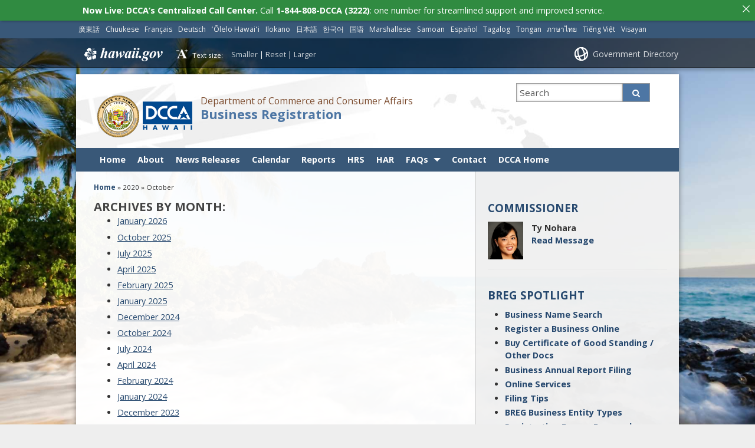

--- FILE ---
content_type: text/html; charset=UTF-8
request_url: https://cca.hawaii.gov/breg/2020/10/
body_size: 14895
content:
<!DOCTYPE html>

<html lang="en">

<head lang="en-US">
	<meta charset="UTF-8" />
	<meta name="viewport" content="width=device-width, initial-scale=1, shrink-to-fit=no">
	<title>Business Registration  &#124;  2020  &#124;  October</title>
	<link rel="stylesheet" href="https://cca.hawaii.gov/breg/wp-content/themes/hic_state_template_child-broadband/css/print.css" media="print" />
    	<meta name='robots' content='max-image-preview:large' />

<!-- Google Tag Manager for WordPress by gtm4wp.com -->
<script data-cfasync="false" data-pagespeed-no-defer>
	var gtm4wp_datalayer_name = "dataLayer";
	var dataLayer = dataLayer || [];
</script>
<!-- End Google Tag Manager for WordPress by gtm4wp.com -->
		<meta name="description" content="" />
	
	<!-- Twitter Card data -->
	<meta name="twitter:card" value="summary">

	<!-- Begin Open Graph data -->
	<meta property="og:title" content="" />
	<meta property="og:type" content="website" />
	<meta property="og:url" content="https://cca.hawaii.gov/breg/2020/10/" />
	<meta property="og:image" content="https://cca.hawaii.gov/breg/wp-content/themes/hic_state_template_parent/images/og-image.jpg" />
	<meta property="og:description" content="" />
	<!-- End Open Graph data -->

<link rel='dns-prefetch' href='//widgetlogic.org' />
<style id='wp-img-auto-sizes-contain-inline-css' type='text/css'>
img:is([sizes=auto i],[sizes^="auto," i]){contain-intrinsic-size:3000px 1500px}
/*# sourceURL=wp-img-auto-sizes-contain-inline-css */
</style>
<style id='wp-emoji-styles-inline-css' type='text/css'>

	img.wp-smiley, img.emoji {
		display: inline !important;
		border: none !important;
		box-shadow: none !important;
		height: 1em !important;
		width: 1em !important;
		margin: 0 0.07em !important;
		vertical-align: -0.1em !important;
		background: none !important;
		padding: 0 !important;
	}
/*# sourceURL=wp-emoji-styles-inline-css */
</style>
<style id='wp-block-library-inline-css' type='text/css'>
:root{--wp-block-synced-color:#7a00df;--wp-block-synced-color--rgb:122,0,223;--wp-bound-block-color:var(--wp-block-synced-color);--wp-editor-canvas-background:#ddd;--wp-admin-theme-color:#007cba;--wp-admin-theme-color--rgb:0,124,186;--wp-admin-theme-color-darker-10:#006ba1;--wp-admin-theme-color-darker-10--rgb:0,107,160.5;--wp-admin-theme-color-darker-20:#005a87;--wp-admin-theme-color-darker-20--rgb:0,90,135;--wp-admin-border-width-focus:2px}@media (min-resolution:192dpi){:root{--wp-admin-border-width-focus:1.5px}}.wp-element-button{cursor:pointer}:root .has-very-light-gray-background-color{background-color:#eee}:root .has-very-dark-gray-background-color{background-color:#313131}:root .has-very-light-gray-color{color:#eee}:root .has-very-dark-gray-color{color:#313131}:root .has-vivid-green-cyan-to-vivid-cyan-blue-gradient-background{background:linear-gradient(135deg,#00d084,#0693e3)}:root .has-purple-crush-gradient-background{background:linear-gradient(135deg,#34e2e4,#4721fb 50%,#ab1dfe)}:root .has-hazy-dawn-gradient-background{background:linear-gradient(135deg,#faaca8,#dad0ec)}:root .has-subdued-olive-gradient-background{background:linear-gradient(135deg,#fafae1,#67a671)}:root .has-atomic-cream-gradient-background{background:linear-gradient(135deg,#fdd79a,#004a59)}:root .has-nightshade-gradient-background{background:linear-gradient(135deg,#330968,#31cdcf)}:root .has-midnight-gradient-background{background:linear-gradient(135deg,#020381,#2874fc)}:root{--wp--preset--font-size--normal:16px;--wp--preset--font-size--huge:42px}.has-regular-font-size{font-size:1em}.has-larger-font-size{font-size:2.625em}.has-normal-font-size{font-size:var(--wp--preset--font-size--normal)}.has-huge-font-size{font-size:var(--wp--preset--font-size--huge)}.has-text-align-center{text-align:center}.has-text-align-left{text-align:left}.has-text-align-right{text-align:right}.has-fit-text{white-space:nowrap!important}#end-resizable-editor-section{display:none}.aligncenter{clear:both}.items-justified-left{justify-content:flex-start}.items-justified-center{justify-content:center}.items-justified-right{justify-content:flex-end}.items-justified-space-between{justify-content:space-between}.screen-reader-text{border:0;clip-path:inset(50%);height:1px;margin:-1px;overflow:hidden;padding:0;position:absolute;width:1px;word-wrap:normal!important}.screen-reader-text:focus{background-color:#ddd;clip-path:none;color:#444;display:block;font-size:1em;height:auto;left:5px;line-height:normal;padding:15px 23px 14px;text-decoration:none;top:5px;width:auto;z-index:100000}html :where(.has-border-color){border-style:solid}html :where([style*=border-top-color]){border-top-style:solid}html :where([style*=border-right-color]){border-right-style:solid}html :where([style*=border-bottom-color]){border-bottom-style:solid}html :where([style*=border-left-color]){border-left-style:solid}html :where([style*=border-width]){border-style:solid}html :where([style*=border-top-width]){border-top-style:solid}html :where([style*=border-right-width]){border-right-style:solid}html :where([style*=border-bottom-width]){border-bottom-style:solid}html :where([style*=border-left-width]){border-left-style:solid}html :where(img[class*=wp-image-]){height:auto;max-width:100%}:where(figure){margin:0 0 1em}html :where(.is-position-sticky){--wp-admin--admin-bar--position-offset:var(--wp-admin--admin-bar--height,0px)}@media screen and (max-width:600px){html :where(.is-position-sticky){--wp-admin--admin-bar--position-offset:0px}}

/*# sourceURL=wp-block-library-inline-css */
</style><style id='global-styles-inline-css' type='text/css'>
:root{--wp--preset--aspect-ratio--square: 1;--wp--preset--aspect-ratio--4-3: 4/3;--wp--preset--aspect-ratio--3-4: 3/4;--wp--preset--aspect-ratio--3-2: 3/2;--wp--preset--aspect-ratio--2-3: 2/3;--wp--preset--aspect-ratio--16-9: 16/9;--wp--preset--aspect-ratio--9-16: 9/16;--wp--preset--color--black: #000000;--wp--preset--color--cyan-bluish-gray: #abb8c3;--wp--preset--color--white: #ffffff;--wp--preset--color--pale-pink: #f78da7;--wp--preset--color--vivid-red: #cf2e2e;--wp--preset--color--luminous-vivid-orange: #ff6900;--wp--preset--color--luminous-vivid-amber: #fcb900;--wp--preset--color--light-green-cyan: #7bdcb5;--wp--preset--color--vivid-green-cyan: #00d084;--wp--preset--color--pale-cyan-blue: #8ed1fc;--wp--preset--color--vivid-cyan-blue: #0693e3;--wp--preset--color--vivid-purple: #9b51e0;--wp--preset--gradient--vivid-cyan-blue-to-vivid-purple: linear-gradient(135deg,rgb(6,147,227) 0%,rgb(155,81,224) 100%);--wp--preset--gradient--light-green-cyan-to-vivid-green-cyan: linear-gradient(135deg,rgb(122,220,180) 0%,rgb(0,208,130) 100%);--wp--preset--gradient--luminous-vivid-amber-to-luminous-vivid-orange: linear-gradient(135deg,rgb(252,185,0) 0%,rgb(255,105,0) 100%);--wp--preset--gradient--luminous-vivid-orange-to-vivid-red: linear-gradient(135deg,rgb(255,105,0) 0%,rgb(207,46,46) 100%);--wp--preset--gradient--very-light-gray-to-cyan-bluish-gray: linear-gradient(135deg,rgb(238,238,238) 0%,rgb(169,184,195) 100%);--wp--preset--gradient--cool-to-warm-spectrum: linear-gradient(135deg,rgb(74,234,220) 0%,rgb(151,120,209) 20%,rgb(207,42,186) 40%,rgb(238,44,130) 60%,rgb(251,105,98) 80%,rgb(254,248,76) 100%);--wp--preset--gradient--blush-light-purple: linear-gradient(135deg,rgb(255,206,236) 0%,rgb(152,150,240) 100%);--wp--preset--gradient--blush-bordeaux: linear-gradient(135deg,rgb(254,205,165) 0%,rgb(254,45,45) 50%,rgb(107,0,62) 100%);--wp--preset--gradient--luminous-dusk: linear-gradient(135deg,rgb(255,203,112) 0%,rgb(199,81,192) 50%,rgb(65,88,208) 100%);--wp--preset--gradient--pale-ocean: linear-gradient(135deg,rgb(255,245,203) 0%,rgb(182,227,212) 50%,rgb(51,167,181) 100%);--wp--preset--gradient--electric-grass: linear-gradient(135deg,rgb(202,248,128) 0%,rgb(113,206,126) 100%);--wp--preset--gradient--midnight: linear-gradient(135deg,rgb(2,3,129) 0%,rgb(40,116,252) 100%);--wp--preset--font-size--small: 13px;--wp--preset--font-size--medium: 20px;--wp--preset--font-size--large: 36px;--wp--preset--font-size--x-large: 42px;--wp--preset--spacing--20: 0.44rem;--wp--preset--spacing--30: 0.67rem;--wp--preset--spacing--40: 1rem;--wp--preset--spacing--50: 1.5rem;--wp--preset--spacing--60: 2.25rem;--wp--preset--spacing--70: 3.38rem;--wp--preset--spacing--80: 5.06rem;--wp--preset--shadow--natural: 6px 6px 9px rgba(0, 0, 0, 0.2);--wp--preset--shadow--deep: 12px 12px 50px rgba(0, 0, 0, 0.4);--wp--preset--shadow--sharp: 6px 6px 0px rgba(0, 0, 0, 0.2);--wp--preset--shadow--outlined: 6px 6px 0px -3px rgb(255, 255, 255), 6px 6px rgb(0, 0, 0);--wp--preset--shadow--crisp: 6px 6px 0px rgb(0, 0, 0);}:where(.is-layout-flex){gap: 0.5em;}:where(.is-layout-grid){gap: 0.5em;}body .is-layout-flex{display: flex;}.is-layout-flex{flex-wrap: wrap;align-items: center;}.is-layout-flex > :is(*, div){margin: 0;}body .is-layout-grid{display: grid;}.is-layout-grid > :is(*, div){margin: 0;}:where(.wp-block-columns.is-layout-flex){gap: 2em;}:where(.wp-block-columns.is-layout-grid){gap: 2em;}:where(.wp-block-post-template.is-layout-flex){gap: 1.25em;}:where(.wp-block-post-template.is-layout-grid){gap: 1.25em;}.has-black-color{color: var(--wp--preset--color--black) !important;}.has-cyan-bluish-gray-color{color: var(--wp--preset--color--cyan-bluish-gray) !important;}.has-white-color{color: var(--wp--preset--color--white) !important;}.has-pale-pink-color{color: var(--wp--preset--color--pale-pink) !important;}.has-vivid-red-color{color: var(--wp--preset--color--vivid-red) !important;}.has-luminous-vivid-orange-color{color: var(--wp--preset--color--luminous-vivid-orange) !important;}.has-luminous-vivid-amber-color{color: var(--wp--preset--color--luminous-vivid-amber) !important;}.has-light-green-cyan-color{color: var(--wp--preset--color--light-green-cyan) !important;}.has-vivid-green-cyan-color{color: var(--wp--preset--color--vivid-green-cyan) !important;}.has-pale-cyan-blue-color{color: var(--wp--preset--color--pale-cyan-blue) !important;}.has-vivid-cyan-blue-color{color: var(--wp--preset--color--vivid-cyan-blue) !important;}.has-vivid-purple-color{color: var(--wp--preset--color--vivid-purple) !important;}.has-black-background-color{background-color: var(--wp--preset--color--black) !important;}.has-cyan-bluish-gray-background-color{background-color: var(--wp--preset--color--cyan-bluish-gray) !important;}.has-white-background-color{background-color: var(--wp--preset--color--white) !important;}.has-pale-pink-background-color{background-color: var(--wp--preset--color--pale-pink) !important;}.has-vivid-red-background-color{background-color: var(--wp--preset--color--vivid-red) !important;}.has-luminous-vivid-orange-background-color{background-color: var(--wp--preset--color--luminous-vivid-orange) !important;}.has-luminous-vivid-amber-background-color{background-color: var(--wp--preset--color--luminous-vivid-amber) !important;}.has-light-green-cyan-background-color{background-color: var(--wp--preset--color--light-green-cyan) !important;}.has-vivid-green-cyan-background-color{background-color: var(--wp--preset--color--vivid-green-cyan) !important;}.has-pale-cyan-blue-background-color{background-color: var(--wp--preset--color--pale-cyan-blue) !important;}.has-vivid-cyan-blue-background-color{background-color: var(--wp--preset--color--vivid-cyan-blue) !important;}.has-vivid-purple-background-color{background-color: var(--wp--preset--color--vivid-purple) !important;}.has-black-border-color{border-color: var(--wp--preset--color--black) !important;}.has-cyan-bluish-gray-border-color{border-color: var(--wp--preset--color--cyan-bluish-gray) !important;}.has-white-border-color{border-color: var(--wp--preset--color--white) !important;}.has-pale-pink-border-color{border-color: var(--wp--preset--color--pale-pink) !important;}.has-vivid-red-border-color{border-color: var(--wp--preset--color--vivid-red) !important;}.has-luminous-vivid-orange-border-color{border-color: var(--wp--preset--color--luminous-vivid-orange) !important;}.has-luminous-vivid-amber-border-color{border-color: var(--wp--preset--color--luminous-vivid-amber) !important;}.has-light-green-cyan-border-color{border-color: var(--wp--preset--color--light-green-cyan) !important;}.has-vivid-green-cyan-border-color{border-color: var(--wp--preset--color--vivid-green-cyan) !important;}.has-pale-cyan-blue-border-color{border-color: var(--wp--preset--color--pale-cyan-blue) !important;}.has-vivid-cyan-blue-border-color{border-color: var(--wp--preset--color--vivid-cyan-blue) !important;}.has-vivid-purple-border-color{border-color: var(--wp--preset--color--vivid-purple) !important;}.has-vivid-cyan-blue-to-vivid-purple-gradient-background{background: var(--wp--preset--gradient--vivid-cyan-blue-to-vivid-purple) !important;}.has-light-green-cyan-to-vivid-green-cyan-gradient-background{background: var(--wp--preset--gradient--light-green-cyan-to-vivid-green-cyan) !important;}.has-luminous-vivid-amber-to-luminous-vivid-orange-gradient-background{background: var(--wp--preset--gradient--luminous-vivid-amber-to-luminous-vivid-orange) !important;}.has-luminous-vivid-orange-to-vivid-red-gradient-background{background: var(--wp--preset--gradient--luminous-vivid-orange-to-vivid-red) !important;}.has-very-light-gray-to-cyan-bluish-gray-gradient-background{background: var(--wp--preset--gradient--very-light-gray-to-cyan-bluish-gray) !important;}.has-cool-to-warm-spectrum-gradient-background{background: var(--wp--preset--gradient--cool-to-warm-spectrum) !important;}.has-blush-light-purple-gradient-background{background: var(--wp--preset--gradient--blush-light-purple) !important;}.has-blush-bordeaux-gradient-background{background: var(--wp--preset--gradient--blush-bordeaux) !important;}.has-luminous-dusk-gradient-background{background: var(--wp--preset--gradient--luminous-dusk) !important;}.has-pale-ocean-gradient-background{background: var(--wp--preset--gradient--pale-ocean) !important;}.has-electric-grass-gradient-background{background: var(--wp--preset--gradient--electric-grass) !important;}.has-midnight-gradient-background{background: var(--wp--preset--gradient--midnight) !important;}.has-small-font-size{font-size: var(--wp--preset--font-size--small) !important;}.has-medium-font-size{font-size: var(--wp--preset--font-size--medium) !important;}.has-large-font-size{font-size: var(--wp--preset--font-size--large) !important;}.has-x-large-font-size{font-size: var(--wp--preset--font-size--x-large) !important;}
/*# sourceURL=global-styles-inline-css */
</style>

<style id='classic-theme-styles-inline-css' type='text/css'>
/*! This file is auto-generated */
.wp-block-button__link{color:#fff;background-color:#32373c;border-radius:9999px;box-shadow:none;text-decoration:none;padding:calc(.667em + 2px) calc(1.333em + 2px);font-size:1.125em}.wp-block-file__button{background:#32373c;color:#fff;text-decoration:none}
/*# sourceURL=/wp-includes/css/classic-themes.min.css */
</style>
<link rel='stylesheet' id='block-widget-css' href='https://cca.hawaii.gov/breg/wp-content/plugins/widget-logic/block_widget/css/widget.css?ver=1768249299' type='text/css' media='all' />
<link rel='stylesheet' id='announcer-css-css' href='https://cca.hawaii.gov/breg/wp-content/plugins/announcer/public/css/style.css?ver=6.2' type='text/css' media='all' />
<link rel='stylesheet' id='scp_style-css' href='https://cca.hawaii.gov/breg/wp-content/plugins/simple_category_posts/scp_style.css?ver=6.9' type='text/css' media='screen' />
<link rel='stylesheet' id='widgetopts-styles-css' href='https://cca.hawaii.gov/breg/wp-content/plugins/widget-options/assets/css/widget-options.css?ver=4.1.3' type='text/css' media='all' />
<link rel='stylesheet' id='font-awesome-st-css' href='https://cca.hawaii.gov/breg/wp-content/themes/hic_state_template_parent/admin/css/font-awesome-st.css?ver=6.9' type='text/css' media='screen' />
<link rel='stylesheet' id='nivo_slider_style-css' href='https://cca.hawaii.gov/breg/wp-content/themes/hic_state_template_parent/includes/nivo_slider/nivo-slider.css?ver=6.9' type='text/css' media='screen' />
<link rel='stylesheet' id='nivo_slider_theme_style-css' href='https://cca.hawaii.gov/breg/wp-content/themes/hic_state_template_parent/includes/nivo_slider/themes/default/default.css?ver=6.9' type='text/css' media='screen' />
<link rel='stylesheet' id='style-css' href='https://cca.hawaii.gov/breg/wp-content/themes/hic_state_template_child-broadband/style.css?ver=6.9' type='text/css' media='all' />
<link rel='stylesheet' id='tablepress-default-css' href='https://cca.hawaii.gov/breg/wp-content/plugins/tablepress/css/build/default.css?ver=3.2.6' type='text/css' media='all' />
<script type="text/javascript" src="https://cca.hawaii.gov/breg/wp-includes/js/jquery/jquery.min.js?ver=3.7.1" id="jquery-core-js"></script>
<script type="text/javascript" src="https://cca.hawaii.gov/breg/wp-includes/js/jquery/jquery-migrate.min.js?ver=3.4.1" id="jquery-migrate-js"></script>
<link rel="https://api.w.org/" href="https://cca.hawaii.gov/breg/wp-json/" /><link rel="EditURI" type="application/rsd+xml" title="RSD" href="https://cca.hawaii.gov/breg/xmlrpc.php?rsd" />

<link rel='stylesheet' type='text/css' href='https://cca.hawaii.gov/breg/wp-content/plugins/list-category-posts-with-pagination/pagination.css' />
<!-- Stream WordPress user activity plugin v4.1.1 -->

<!-- Google Tag Manager for WordPress by gtm4wp.com -->
<!-- GTM Container placement set to footer -->
<script data-cfasync="false" data-pagespeed-no-defer type="text/javascript">
</script>
<!-- End Google Tag Manager for WordPress by gtm4wp.com -->					<!--[if lt IE 9]>
		<script>
			document.createElement('header');
			document.createElement('nav');
			document.createElement('section');
			document.createElement('article');
			document.createElement('aside');
			document.createElement('footer');
			document.createElement('hgroup');
		</script>
	<![endif]-->
	<!-- Global site tag (gtag.js) - Google Analytics -->
	<script async src="https://www.googletagmanager.com/gtag/js?id=G-EFLMW2ZNPB"></script>
	<script>
	  window.dataLayer = window.dataLayer || [];
	  function gtag(){dataLayer.push(arguments);}
	  gtag('js', new Date());  gtag('config', 'G-EFLMW2ZNPB');
	</script>	<script>
		jQuery(document).ready(function() {
			jQuery('#navigation ul').superclick();
			
			jQuery('.page_item').has('.children').addClass('sf-with-ul');
			jQuery('.page_item').has('.children').append('<span class="ie7_arrow" style="display: none;"></span>');
			jQuery('.menu-item').has('.sub-menu').addClass('sf-with-ul');
			jQuery('.menu-item').has('.sub-menu').append('<span class="ie7_arrow" style="display: none;"></span>');

	    jQuery("#languageBarText").hide();
	    jQuery("#languageBarText .btn-close").click(function(){
	        jQuery("#languageBarText").hide();
	    });
	    jQuery("#languageBar li a").click(function(e){
	    		e.preventDefault();
	        var text = '#language_text_' + jQuery(this).data('value');
	        jQuery('.languageText').hide();
	        jQuery(text).show();
	        jQuery("#languageBarText").show();
	    });
		});
	</script>
						<!-- Global site tag (gtag.js) - Google Analytics -->
<script async src="https://www.googletagmanager.com/gtag/js?id=G-TFXS1LKCYV"></script>
<script>
  window.dataLayer = window.dataLayer || [];
  function gtag(){dataLayer.push(arguments);}
  gtag('js', new Date());

  gtag('config', 'G-TFXS1LKCYV');
</script>	<link rel="shortcut icon" href="https://cca.hawaii.gov/breg/wp-content/themes/hic_state_template_parent/favicon.ico">
</head>
<body class="no-js " id="post_3117">
	<nav aria-label="Skip navigation">
		<a class="skip-to-main" href="#main">Skip to Content</a>
		<a class="skip-to-main" href="#navigation">Skip to Navigation</a>
		<a class="skip-to-main" href="#footer">Skip to Footer</a>
	</nav><!--/skip -->
		<div class="scheme_bg_blue"><div class="languageBar-container" role="complementary" aria-label="language Bar Options"><ul id="languageBar"><li><a href="#language_text_cantonese" data-value="cantonese" lang="yue">廣東話</a></li><li><a href="#language_text_chuukese" data-value="chuukese" lang="chk">Chuukese</a></li><li><a href="#language_text_french" data-value="french" lang="fr">Français</a></li><li><a href="#language_text_german" data-value="german" lang="de">Deutsch</a></li><li><a href="#language_text_hawaiian" data-value="hawaiian" lang="haw">ʻŌlelo Hawaiʻi</a></li><li><a href="#language_text_ilokano" data-value="ilokano" lang="ilo">Ilokano</a></li><li><a href="#language_text_japanese" data-value="japanese" lang="ja">日本語</a></li><li><a href="#language_text_korean" data-value="korean" lang="ko">한국어</a></li><li><a href="#language_text_mandarin" data-value="mandarin" lang="cmn">国语</a></li><li><a href="#language_text_marshallese" data-value="marshallese" lang="mh">Marshallese</a></li><li><a href="#language_text_samoan" data-value="samoan" lang="sm">Samoan</a></li><li><a href="#language_text_spanish" data-value="spanish" lang="es">Español</a></li><li><a href="#language_text_tagalog" data-value="tagalog" lang="tl">Tagalog</a></li><li><a href="#language_text_tongan" data-value="tongan" lang="to">Tongan</a></li><li><a href="#language_text_thai" data-value="thai" lang="th">ภาษาไทย</a></li><li><a href="#language_text_vietnamese" data-value="vietnamese" lang="vi">Tiếng Việt</a></li><li><a href="#language_text_visayancebuano" data-value="visayancebuano" lang="ceb">Visayan</a></li></ul></div></div><div id="languageBarText" class="scheme_bg_blue language-text" role="complementary" aria-label="language Bar"><div class="darkerColor"><button type="button" class="btn btn-close" aria-label="Close Language Text">x</button><div class="languageBar-container"><div id="language_text_cantonese" class="languageText" lang="yue"><p>你需要其他語言嘅幫助啊？ 如果您想請求更多信息或幫助，請致電（808）586-7314.</p></div><div id="language_text_chuukese" class="languageText" lang="chk"><p>Ka osupwangen álillis lón pwal eú fós? Ika ke mochen tungor pwan ekkoch porous ika aninis, kokori (808) 586-7314.</p></div><div id="language_text_french" class="languageText" lang="fr"><p>Avez-vous besoin d'aide dans une autre langue ? Si vous souhaitez obtenir des informations supplémentaires ou une assistance, appelez le (808) 586-7314.</p></div><div id="language_text_german" class="languageText" lang="de"><p>Benötigen Sie Hilfe in einer anderen Sprache? Wenn Sie weitere Informationen oder Hilfe benötigen, rufen Sie (808) 586-7314 an.</p></div><div id="language_text_hawaiian" class="languageText" lang="haw"><p>Pono ʻoe i ke kōkua ma ka ʻōlelo ʻē aʻe? Inā makemake ʻoe e noi i ka ʻike hou a i ʻole ke kōkua, e kelepona iā (808) 586-7314.</p></div><div id="language_text_ilokano" class="languageText" lang="ilo"><p>Kasapulan kadi ti tulong iti sabali a pagsasao? No kayatyo ti agkiddaw iti kanayonan nga impormasion wenno tulong, tawaganyo ti (808) 586-7314.</p></div><div id="language_text_japanese" class="languageText" lang="ja"><p>別の言語でのサポートが必要ですか? さらに詳しい情報やサポートが必要な場合は、(808) 586-7314 までお電話ください。</p></div><div id="language_text_korean" class="languageText" lang="ko"><p>다른 언어로 도움이 필요하세요? 추가 정보나 지원을 요청하려면 (808) 586-7314로 전화하세요.</p></div><div id="language_text_mandarin" class="languageText" lang="cmn"><p>您需要其他语言的帮助吗？如果您想请求更多信息或帮助，请致电 (808) 586-7314.</p></div><div id="language_text_marshallese" class="languageText" lang="mh"><p>Kwoj aikuj ke jibañ ilo bar juon kajin? Elañe kwoj kōnaan kajitok bar melele ak jibañ, call (808) 586-7314.</p></div><div id="language_text_samoan" class="languageText" lang="sm"><p>E te mana'omia se fesoasoani i se isi gagana? Afai e te mana'o e talosagaina nisi fa'amatalaga po'o se fesoasoani, vala'au (808) 586-7314.</p></div><div id="language_text_spanish" class="languageText" lang="es"><p>¿Necesita ayuda en otro idioma? Si desea solicitar más información o asistencia, llame al (808) 586-7314.</p></div><div id="language_text_tagalog" class="languageText" lang="tl"><p>Kailangan mo ba ng tulong sa ibang wika? Kung gusto mong humiling ng karagdagang impormasyon o tulong, tumawag sa (808) 586-7314.</p></div><div id="language_text_tongan" class="languageText" lang="to"><p>ʻOkú ke fie maʻu ha tokoni ʻi ha lea kehe? Kapau 'oku ke fie kole ha toe fakamatala pe tokoni, ta ki he (808) 586-7314.</p></div><div id="language_text_thai" class="languageText" lang="th"><p>คุณต้องการความช่วยเหลือในภาษาอื่นหรือไม่? หากต้องการขอข้อมูลเพิ่มเติมหรือความช่วยเหลือ โปรดโทร (808) 586-7314</p></div><div id="language_text_vietnamese" class="languageText" lang="vi"><p>Bạn có cần trợ giúp bằng ngôn ngữ khác không? Nếu bạn muốn yêu cầu thêm thông tin hoặc hỗ trợ, hãy gọi (808) 586-7314.</p></div><div id="language_text_visayancebuano" class="languageText" lang="ceb"><p>Nagkinahanglan ka ba og tabang sa laing pinulongan? Kung gusto nimo mangayo ug dugang nga impormasyon o tabang, tawag sa (808) 586-7314.</p></div></div></div><div class="clearfix"></div></div>
		<div id="scheme_color_blue">
		<div id="backgroundCover" data-background="https://cca.hawaii.gov/breg/wp-content/themes/hic_state_template_parent/admin/images/backgrounds/bg-image-1.jpg">
		</div>
		<script>
			if(jQuery('body').outerWidth() > 767) {
				var background = jQuery('#backgroundCover').attr('data-background');
				jQuery('#backgroundCover').css({'background':'url(' + background + ')','background-repeat':'no-repeat', 'background-attachment':'fixed', 'background-size':'cover'});
			}
		</script>

		<div id="wrap">
			<div id="sliver" class="statewide-header" role="region" aria-label="Statewide banner">
				<div class="statewide-banner">    
					<div id="hawaii-home" class="statewide-banner-left">
						<a href="https://portal.ehawaii.gov/" title="Link to Hawaii.gov">Hawaii.gov</a>
					</div>
					<div id="font-resize" class="statewide-banner-left">
						Text size: 
						<ul>
							<li class="fontResizer" style="text-align: center;">
								<a href="#" class="fontSizeMinus" title="Decrease font size">Smaller</a>&nbsp;|&nbsp;<a href="#" class="fontReset" title="Reset font size">Reset</a>&nbsp;|&nbsp;<a href="#" class="fontSizePlus" title="Increase font size">Larger</a> <input type="hidden" id="fontResizer_value" value="body" />
								<input type="hidden" id="fontResizer_ownid" value="" />
								<input type="hidden" id="fontResizer_ownelement" value="" />
								<input type="hidden" id="fontResizer_resizeSteps" value="1.6" /><input type="hidden" id="fontResizer_cookieTime" value="31" />
							</li>
						</ul>
					</div>
	  
					<div class="notmobile statewide-banner-right">
						<a href="https://portal.ehawaii.gov/government/departments-and-agencies/" title="Link to Government Directory">Government Directory</a>
					</div>
				</div>
			</div>
			<div id="inner-wrap">
				<div id="page" class="group">
					<!--[announcer]-->
					<header>
						<div id="header" class="group">	
							<div class="inner-header group">
								
								<div class="nine-col logo">
									<a href="https://cca.hawaii.gov/breg" class="logo-image">
																				<img src="https://cca.hawaii.gov/breg/files/2023/01/dcca-seal-logo.png" width="161" height="71" alt="Business Registration logo" />
																			</a>
									<div class="title_tagline">
										<span class="tagline">Department of Commerce and Consumer Affairs</span>
										<h1 class="title"><a href="https://cca.hawaii.gov/breg">Business Registration</a></h1>
																			</div>
								</div>
								<button id="search_toggle" class="btn-toggle" type="button" aria-label="Toggle Search">
									<span class="fa3icon icon-search" aria-hidden="true"></span>
								</button>
								<div id="header_search" class="three-col last-col">
									 <form action="https://cca.hawaii.gov/breg">
									 	<label for="sss" class="sr-only">Search this site</label>
									 	<input type="text" name="s" id="sss" placeholder="Search" value="" />
										<input type="hidden" name="type" value="usa" />									 	<button type="submit" class="custom_color_bg_hover">
									 		<span class="fa3icon icon-search" aria-hidden="true"></span>
											<span class="search-button-text">Search</span>
									 	</button>
									 </form>
								</div>

								<div id="additional-info" class="three-col last-col">	
									<div id="et-social-icons">
																			</div>
								</div>

								<button id="nav_toggle_new" class="btn-toggle" type="button" aria-label="Toggle Menu">
									<span class="fa3icon icon-list" aria-hidden="true"></span>
								</button>
            
							</div><!-- /inner-header -->
     
							<div id="navigation" role="navigation" aria-label="Main navigation" tabindex="-1">
								<div class="grid-container scheme_bg_blue twelve-col">
									<div class="menu-main-3-container"><ul id="menu-main-3" class="grid-100 mobile-grid-100"><li id="menu-item-1397" class="menu-item menu-item-type-custom menu-item-object-custom menu-item-1397"><a href="https://cca.hawaii.gov/breg/breg/">Home</a></li>
<li id="menu-item-2836" class="menu-item menu-item-type-post_type menu-item-object-page menu-item-2836"><a href="https://cca.hawaii.gov/breg/about-the-business-registration-division-business-registration-branch/">About</a></li>
<li id="menu-item-1726" class="menu-item menu-item-type-taxonomy menu-item-object-category menu-item-1726"><a href="https://cca.hawaii.gov/breg/category/news-releases/">News Releases</a></li>
<li id="menu-item-1659" class="menu-item menu-item-type-custom menu-item-object-custom menu-item-1659"><a target="_blank" href="https://calendar.ehawaii.gov/calendar/html/event/dcca">Calendar</a></li>
<li id="menu-item-1660" class="menu-item menu-item-type-post_type menu-item-object-page menu-item-1660"><a href="https://cca.hawaii.gov/breg/reports/">Reports</a></li>
<li id="menu-item-1661" class="menu-item menu-item-type-post_type menu-item-object-page menu-item-1661"><a href="https://cca.hawaii.gov/breg/hrs/">HRS</a></li>
<li id="menu-item-1662" class="menu-item menu-item-type-post_type menu-item-object-page menu-item-1662"><a href="https://cca.hawaii.gov/breg/har/">HAR</a></li>
<li id="menu-item-1709" class="menu-item menu-item-type-post_type menu-item-object-page menu-item-has-children menu-item-1709"><a href="https://cca.hawaii.gov/breg/faqs/" aria-haspopup="true">FAQs</a>
<ul class="sub-menu">
	<li id="menu-item-1727" class="menu-item menu-item-type-post_type menu-item-object-page menu-item-1727"><a href="https://cca.hawaii.gov/breg/faqs/general/">General</a></li>
	<li id="menu-item-1728" class="menu-item menu-item-type-post_type menu-item-object-page menu-item-1728"><a href="https://cca.hawaii.gov/breg/faqs/trade-name-trademark-service-mark/">Trade Name, Trademark, Service Mark</a></li>
	<li id="menu-item-1729" class="menu-item menu-item-type-post_type menu-item-object-page menu-item-1729"><a href="https://cca.hawaii.gov/breg/faqs/name-reservations/">Name Reservations</a></li>
	<li id="menu-item-1730" class="menu-item menu-item-type-post_type menu-item-object-page menu-item-1730"><a href="https://cca.hawaii.gov/breg/faqs/limited-liability-companies/">Limited Liability Companies</a></li>
	<li id="menu-item-1731" class="menu-item menu-item-type-post_type menu-item-object-page menu-item-1731"><a href="https://cca.hawaii.gov/breg/faqs/profit-corporations/">Profit Corporations</a></li>
	<li id="menu-item-1732" class="menu-item menu-item-type-post_type menu-item-object-page menu-item-1732"><a href="https://cca.hawaii.gov/breg/faqs/corrections/">Corrections</a></li>
	<li id="menu-item-1767" class="menu-item menu-item-type-post_type menu-item-object-page menu-item-1767"><a href="https://cca.hawaii.gov/breg/faqs/filings/">Business Entity Information</a></li>
</ul>
</li>
<li id="menu-item-1664" class="menu-item menu-item-type-post_type menu-item-object-page menu-item-1664"><a href="https://cca.hawaii.gov/breg/contact/">Contact</a></li>
<li id="menu-item-1665" class="menu-item menu-item-type-custom menu-item-object-custom menu-item-1665"><a href="https://cca.hawaii.gov">DCCA Home</a></li>
</ul></div>								</div>
							</div>
   
						</div> <!-- end #header -->
        
        			</header>
					<div id="middle_wrapper">
						<div id="main" role="main" tabindex="-1">	<div id="content_wrapper" class="eight-col">
		<div id="breadcrumb">
			<div id="crumbs" xmlns:v="http://rdf.data-vocabulary.org/#"><a href="https://cca.hawaii.gov/breg/"><span typeof="v:Breadcrumb">Home</span></a> » <span typeof="v:Breadcrumb">2020</span> » <span class="current">October</span></div>		</div>
		<div id="content" class="primary-content">
			<h2>Archives by Month:</h2>
		<ul>
				<li><a href='https://cca.hawaii.gov/breg/2026/01/'>January 2026</a></li>
	<li><a href='https://cca.hawaii.gov/breg/2025/10/'>October 2025</a></li>
	<li><a href='https://cca.hawaii.gov/breg/2025/07/'>July 2025</a></li>
	<li><a href='https://cca.hawaii.gov/breg/2025/04/'>April 2025</a></li>
	<li><a href='https://cca.hawaii.gov/breg/2025/02/'>February 2025</a></li>
	<li><a href='https://cca.hawaii.gov/breg/2025/01/'>January 2025</a></li>
	<li><a href='https://cca.hawaii.gov/breg/2024/12/'>December 2024</a></li>
	<li><a href='https://cca.hawaii.gov/breg/2024/10/'>October 2024</a></li>
	<li><a href='https://cca.hawaii.gov/breg/2024/07/'>July 2024</a></li>
	<li><a href='https://cca.hawaii.gov/breg/2024/04/'>April 2024</a></li>
	<li><a href='https://cca.hawaii.gov/breg/2024/02/'>February 2024</a></li>
	<li><a href='https://cca.hawaii.gov/breg/2024/01/'>January 2024</a></li>
	<li><a href='https://cca.hawaii.gov/breg/2023/12/'>December 2023</a></li>
	<li><a href='https://cca.hawaii.gov/breg/2023/10/'>October 2023</a></li>
	<li><a href='https://cca.hawaii.gov/breg/2023/09/'>September 2023</a></li>
	<li><a href='https://cca.hawaii.gov/breg/2023/08/'>August 2023</a></li>
	<li><a href='https://cca.hawaii.gov/breg/2023/07/'>July 2023</a></li>
	<li><a href='https://cca.hawaii.gov/breg/2023/04/'>April 2023</a></li>
	<li><a href='https://cca.hawaii.gov/breg/2023/03/'>March 2023</a></li>
	<li><a href='https://cca.hawaii.gov/breg/2023/01/'>January 2023</a></li>
	<li><a href='https://cca.hawaii.gov/breg/2022/10/'>October 2022</a></li>
	<li><a href='https://cca.hawaii.gov/breg/2022/07/'>July 2022</a></li>
	<li><a href='https://cca.hawaii.gov/breg/2022/04/'>April 2022</a></li>
	<li><a href='https://cca.hawaii.gov/breg/2022/01/'>January 2022</a></li>
	<li><a href='https://cca.hawaii.gov/breg/2021/10/'>October 2021</a></li>
	<li><a href='https://cca.hawaii.gov/breg/2021/07/'>July 2021</a></li>
	<li><a href='https://cca.hawaii.gov/breg/2021/05/'>May 2021</a></li>
	<li><a href='https://cca.hawaii.gov/breg/2021/04/'>April 2021</a></li>
	<li><a href='https://cca.hawaii.gov/breg/2021/01/'>January 2021</a></li>
	<li><a href='https://cca.hawaii.gov/breg/2020/11/'>November 2020</a></li>
	<li><a href='https://cca.hawaii.gov/breg/2020/10/' aria-current="page">October 2020</a></li>
	<li><a href='https://cca.hawaii.gov/breg/2020/08/'>August 2020</a></li>
	<li><a href='https://cca.hawaii.gov/breg/2020/07/'>July 2020</a></li>
	<li><a href='https://cca.hawaii.gov/breg/2020/06/'>June 2020</a></li>
	<li><a href='https://cca.hawaii.gov/breg/2020/04/'>April 2020</a></li>
	<li><a href='https://cca.hawaii.gov/breg/2020/03/'>March 2020</a></li>
	<li><a href='https://cca.hawaii.gov/breg/2020/01/'>January 2020</a></li>
	<li><a href='https://cca.hawaii.gov/breg/2019/11/'>November 2019</a></li>
	<li><a href='https://cca.hawaii.gov/breg/2019/10/'>October 2019</a></li>
	<li><a href='https://cca.hawaii.gov/breg/2019/09/'>September 2019</a></li>
	<li><a href='https://cca.hawaii.gov/breg/2019/07/'>July 2019</a></li>
	<li><a href='https://cca.hawaii.gov/breg/2019/06/'>June 2019</a></li>
	<li><a href='https://cca.hawaii.gov/breg/2019/05/'>May 2019</a></li>
	<li><a href='https://cca.hawaii.gov/breg/2019/04/'>April 2019</a></li>
	<li><a href='https://cca.hawaii.gov/breg/2019/03/'>March 2019</a></li>
	<li><a href='https://cca.hawaii.gov/breg/2019/01/'>January 2019</a></li>
	<li><a href='https://cca.hawaii.gov/breg/2018/10/'>October 2018</a></li>
	<li><a href='https://cca.hawaii.gov/breg/2018/08/'>August 2018</a></li>
	<li><a href='https://cca.hawaii.gov/breg/2018/07/'>July 2018</a></li>
	<li><a href='https://cca.hawaii.gov/breg/2018/05/'>May 2018</a></li>
	<li><a href='https://cca.hawaii.gov/breg/2018/04/'>April 2018</a></li>
	<li><a href='https://cca.hawaii.gov/breg/2018/01/'>January 2018</a></li>
	<li><a href='https://cca.hawaii.gov/breg/2017/11/'>November 2017</a></li>
	<li><a href='https://cca.hawaii.gov/breg/2017/06/'>June 2017</a></li>
	<li><a href='https://cca.hawaii.gov/breg/2017/04/'>April 2017</a></li>
	<li><a href='https://cca.hawaii.gov/breg/2017/01/'>January 2017</a></li>
	<li><a href='https://cca.hawaii.gov/breg/2016/11/'>November 2016</a></li>
	<li><a href='https://cca.hawaii.gov/breg/2016/10/'>October 2016</a></li>
	<li><a href='https://cca.hawaii.gov/breg/2016/07/'>July 2016</a></li>
	<li><a href='https://cca.hawaii.gov/breg/2016/04/'>April 2016</a></li>
	<li><a href='https://cca.hawaii.gov/breg/2015/12/'>December 2015</a></li>
	<li><a href='https://cca.hawaii.gov/breg/2015/10/'>October 2015</a></li>
	<li><a href='https://cca.hawaii.gov/breg/2015/06/'>June 2015</a></li>
	<li><a href='https://cca.hawaii.gov/breg/2015/04/'>April 2015</a></li>
	<li><a href='https://cca.hawaii.gov/breg/2015/02/'>February 2015</a></li>
	<li><a href='https://cca.hawaii.gov/breg/2014/12/'>December 2014</a></li>
	<li><a href='https://cca.hawaii.gov/breg/2014/07/'>July 2014</a></li>
	<li><a href='https://cca.hawaii.gov/breg/2013/09/'>September 2013</a></li>
	<li><a href='https://cca.hawaii.gov/breg/2013/08/'>August 2013</a></li>
	<li><a href='https://cca.hawaii.gov/breg/2012/07/'>July 2012</a></li>
	<li><a href='https://cca.hawaii.gov/breg/2012/06/'>June 2012</a></li>
	<li><a href='https://cca.hawaii.gov/breg/2012/04/'>April 2012</a></li>
	<li><a href='https://cca.hawaii.gov/breg/2011/09/'>September 2011</a></li>
	<li><a href='https://cca.hawaii.gov/breg/2011/05/'>May 2011</a></li>
	<li><a href='https://cca.hawaii.gov/breg/2010/10/'>October 2010</a></li>
	<li><a href='https://cca.hawaii.gov/breg/2010/06/'>June 2010</a></li>
	<li><a href='https://cca.hawaii.gov/breg/2010/02/'>February 2010</a></li>
	<li><a href='https://cca.hawaii.gov/breg/2010/01/'>January 2010</a></li>
	<li><a href='https://cca.hawaii.gov/breg/2009/11/'>November 2009</a></li>
	<li><a href='https://cca.hawaii.gov/breg/2009/09/'>September 2009</a></li>
	<li><a href='https://cca.hawaii.gov/breg/2009/06/'>June 2009</a></li>
	<li><a href='https://cca.hawaii.gov/breg/2009/05/'>May 2009</a></li>
	<li><a href='https://cca.hawaii.gov/breg/2009/04/'>April 2009</a></li>
	<li><a href='https://cca.hawaii.gov/breg/2009/02/'>February 2009</a></li>
	<li><a href='https://cca.hawaii.gov/breg/2009/01/'>January 2009</a></li>
	<li><a href='https://cca.hawaii.gov/breg/2008/11/'>November 2008</a></li>
	<li><a href='https://cca.hawaii.gov/breg/2008/09/'>September 2008</a></li>
	<li><a href='https://cca.hawaii.gov/breg/2008/08/'>August 2008</a></li>
	<li><a href='https://cca.hawaii.gov/breg/2008/07/'>July 2008</a></li>
	<li><a href='https://cca.hawaii.gov/breg/2008/04/'>April 2008</a></li>
	<li><a href='https://cca.hawaii.gov/breg/2008/02/'>February 2008</a></li>
	<li><a href='https://cca.hawaii.gov/breg/2007/11/'>November 2007</a></li>
	<li><a href='https://cca.hawaii.gov/breg/2007/10/'>October 2007</a></li>
	<li><a href='https://cca.hawaii.gov/breg/2007/07/'>July 2007</a></li>
	<li><a href='https://cca.hawaii.gov/breg/2007/03/'>March 2007</a></li>
	<li><a href='https://cca.hawaii.gov/breg/2007/02/'>February 2007</a></li>
	<li><a href='https://cca.hawaii.gov/breg/2007/01/'>January 2007</a></li>
	<li><a href='https://cca.hawaii.gov/breg/2006/08/'>August 2006</a></li>
	<li><a href='https://cca.hawaii.gov/breg/2006/01/'>January 2006</a></li>
		</ul>
						<div class="post">
				<div class="title">
					<h3><a href="https://cca.hawaii.gov/breg/release-fourth-quarter-hawaii-annual-business-reports-due-4/" title="RELEASE: FOURTH QUARTER HAWAII ANNUAL BUSINESS REPORTS DUE">RELEASE: FOURTH QUARTER HAWAII ANNUAL BUSINESS REPORTS DUE</a></h3>
					<p class="meta-info">Posted on Oct 1, 2020 in  <a href="https://cca.hawaii.gov/breg/category/main/" rel="category tag">Main</a>, <a href="https://cca.hawaii.gov/breg/category/news-releases/" rel="category tag">News Releases</a> </p>
				</div>
				<div class="entry"><p>DEPARTMENT OF COMMERCE AND CONSUMER AFFAIRS DAVID Y. IGE GOVERNOR CATHERINE P. AWAKUNI COLÓN DIRECTOR TY Y. NOHARA SECURITIES COMMISSIONER FOR IMMEDIATE RELEASE October 1, 2020 FOURTH QUARTER HAWAII ANNUAL BUSINESS REPORTS DUE HONOLULU — The state Department of Commerce and Consumer Affairs’ (DCCA) Business Registration Division (BREG) reminds businesses to file their annual business ... <br /><a href="https://cca.hawaii.gov/breg/release-fourth-quarter-hawaii-annual-business-reports-due-4/" class="read-more">Read More <span class="screen-reader"> RELEASE: FOURTH QUARTER HAWAII ANNUAL BUSINESS REPORTS DUE </span></a></p></div>
			</div>
			
			<!-- the pagination functions -->
			<div id="reg-pagination"></div>
					</div> <!-- #content -->
	</div> <!-- #content_wrapper -->
			<div id="sidebar_wrapper" class="four-col last-col sidebar_bg">
	<div id="sidebar">
		<div id="black-studio-tinymce-2" class="widget-1 widget-first sidebar_widget"><h2 class="widgettitle">Commissioner</h2>
<div class="textwidget"><div style="float: left; margin-right: 1em;">
<p><img src="https://cca.hawaii.gov/breg/files/2015/04/TyThumb.png" alt="Photo of Commissioner Ty Nohara" /></p>
</div>
<p><b>Ty Nohara</b><br />
<a href="https://cca.hawaii.gov/breg/director-message/">Read Message</a></p>
</div></div><div id="nav_menu-2" class="widget-2 sidebar_widget"><h2 class="widgettitle">BREG Spotlight</h2>
<div class="menu-breg-spotlight-container"><ul id="menu-breg-spotlight" class="menu"><li id="menu-item-1666" class="menu-item menu-item-type-custom menu-item-object-custom menu-item-1666"><a target="_blank" href="https://hbe.ehawaii.gov/documents/search.html">Business Name Search</a></li>
<li id="menu-item-1667" class="menu-item menu-item-type-custom menu-item-object-custom menu-item-1667"><a target="_blank" href="https://hbe.ehawaii.gov/BizEx/home.eb">Register a Business Online</a></li>
<li id="menu-item-1668" class="menu-item menu-item-type-custom menu-item-object-custom menu-item-1668"><a target="_blank" href="https://hbe.ehawaii.gov/documents/search.html?mobile=N&#038;site_preference=normal">Buy Certificate of Good Standing / Other Docs</a></li>
<li id="menu-item-1721" class="menu-item menu-item-type-custom menu-item-object-custom menu-item-1721"><a target="_blank" href="https://hbe.ehawaii.gov/annuals">Business Annual Report Filing</a></li>
<li id="menu-item-1669" class="menu-item menu-item-type-post_type menu-item-object-page menu-item-1669"><a href="https://cca.hawaii.gov/breg/online/">Online Services</a></li>
<li id="menu-item-1670" class="menu-item menu-item-type-post_type menu-item-object-page menu-item-1670"><a href="https://cca.hawaii.gov/breg/filing_tips/">Filing Tips</a></li>
<li id="menu-item-1673" class="menu-item menu-item-type-post_type menu-item-object-page menu-item-1673"><a href="https://cca.hawaii.gov/breg/legalinfo/">BREG Business Entity Types</a></li>
<li id="menu-item-1674" class="menu-item menu-item-type-post_type menu-item-object-page menu-item-1674"><a href="https://cca.hawaii.gov/breg/registration/">Registration Forms, Fees and Information</a></li>
</ul></div></div><div id="text-2" class="widget-3 widget-last last-col sidebar_widget"><h2 class="widgettitle">BREG HOW-TO VIDEOS</h2>
			<div class="textwidget"><iframe title="2019 HBE Redesign" src="https://www.youtube.com/embed/VrscJf6ssO4" frameborder="0" allowfullscreen="allowfullscreen"></iframe></p>
</div>
		</div>	</div> <!-- #sidebar -->
</div> <!-- #sidebar_wrapper -->		<div class="clearfix"></div> <!-- .clearfix -->

                </div> <!-- #main -->
            </div> <!-- #middle_wrapper -->
		</div> <!-- #page -->
        <div id="footer" role="contentinfo" tabindex="-1">
            <div id="footer-widgets">
                <div id="nav_menu-3" class="widget-1 widget-first footer_widget two-col"><h2 class="widgettitle">About Us</h2>
<div class="menu-footer-about-us-container"><ul id="menu-footer-about-us" class="menu"><li id="menu-item-1677" class="menu-item menu-item-type-post_type menu-item-object-page menu-item-1677"><a href="https://cca.hawaii.gov/breg/contact/">Contact Us</a></li>
<li id="menu-item-1680" class="menu-item menu-item-type-post_type menu-item-object-page menu-item-1680"><a href="https://cca.hawaii.gov/breg/site-map/">Site Map</a></li>
</ul></div></div><div id="nav_menu-4" class="widget-2 footer_widget two-col"><h2 class="widgettitle">Policies</h2>
<div class="menu-footer-policies-container"><ul id="menu-footer-policies" class="menu"><li id="menu-item-1681" class="menu-item menu-item-type-custom menu-item-object-custom menu-item-1681"><a href="https://portal.ehawaii.gov/terms-of-use.html">Terms of Use</a></li>
<li id="menu-item-1682" class="menu-item menu-item-type-custom menu-item-object-custom menu-item-1682"><a href="https://portal.ehawaii.gov/accessibility.html">Accessibility</a></li>
<li id="menu-item-1683" class="menu-item menu-item-type-custom menu-item-object-custom menu-item-1683"><a href="https://portal.ehawaii.gov/privacy-policy.html">Privacy Policy</a></li>
</ul></div></div><div id="nav_menu-5" class="widget-3 widget-last last-col footer_widget two-col"><h2 class="widgettitle">Contact</h2>
<div class="menu-footer-contact-container"><ul id="menu-footer-contact" class="menu"><li id="menu-item-1684" class="menu-item menu-item-type-custom menu-item-object-custom menu-item-1684"><a title="tel">1-844-808-DCCA (3222)</a></li>
<li id="menu-item-1685" class="menu-item menu-item-type-custom menu-item-object-custom menu-item-1685"><a href="/cdn-cgi/l/email-protection#77150512103713141416591f1600161e1e59101801" title="email">contact email</a></li>
</ul></div></div>            </div> <!-- #footer_widgets -->
            
            <div class="clearfix"></div> <!-- .clearfix -->
            <div class="powered-by twelve-col last-col"><a href="http://portal.ehawaii.gov">Powered by eHawaii.gov</a></div>
            <div class="clearfix"></div>
            <div id="copyright_info" class="twelve-col last-col">
                <span>Copyright &copy; 2026, State of Hawaii. All rights reserved. </span>
                            </div>
            <div class="clearfix"></div>
            </div>
		
        </div><!-- #inner-wrap --> 
		<script data-cfasync="false" src="/cdn-cgi/scripts/5c5dd728/cloudflare-static/email-decode.min.js"></script><script type="speculationrules">
{"prefetch":[{"source":"document","where":{"and":[{"href_matches":"/breg/*"},{"not":{"href_matches":["/breg/wp-*.php","/breg/wp-admin/*","/breg/files/*","/breg/wp-content/*","/breg/wp-content/plugins/*","/breg/wp-content/themes/hic_state_template_child-broadband/*","/breg/wp-content/themes/hic_state_template_parent/*","/breg/*\\?(.+)"]}},{"not":{"selector_matches":"a[rel~=\"nofollow\"]"}},{"not":{"selector_matches":".no-prefetch, .no-prefetch a"}}]},"eagerness":"conservative"}]}
</script>
<div class="ancr-group ancr-pos-top ancr-sticky"><div id="ancr-5957" class="ancr ancr-wrap ancr-lo-same_row ancr-align-left ancr-has-close-btn" data-props="{&quot;status&quot;:&quot;active&quot;,&quot;display&quot;:&quot;immediate&quot;,&quot;show_on&quot;:&quot;page_open&quot;,&quot;show_after_duration&quot;:&quot;0&quot;,&quot;show_after_scroll&quot;:&quot;0&quot;,&quot;open_animation&quot;:&quot;slide&quot;,&quot;schedule_from&quot;:&quot;&quot;,&quot;schedule_to&quot;:&quot;&quot;,&quot;position&quot;:&quot;top&quot;,&quot;sticky&quot;:&quot;yes&quot;,&quot;layout&quot;:&quot;same_row&quot;,&quot;container_width&quot;:&quot;1000px&quot;,&quot;ticker_speed&quot;:&quot;20&quot;,&quot;close_btn&quot;:&quot;yes&quot;,&quot;close_animation&quot;:&quot;slide&quot;,&quot;close_content_click&quot;:&quot;no&quot;,&quot;auto_close&quot;:&quot;0&quot;,&quot;keep_closed&quot;:&quot;no&quot;,&quot;closed_duration&quot;:&quot;0&quot;,&quot;devices&quot;:&quot;all&quot;,&quot;id&quot;:5957}"><a href="#" class="ancr-close-btn ancr-close" title="Close"><svg aria-hidden="true" xmlns="http://www.w3.org/2000/svg" class="ancr-close-icon" viewBox="0 0 50 50"><path fill="currentColor" d="M 9.15625 6.3125 L 6.3125 9.15625 L 22.15625 25 L 6.21875 40.96875 L 9.03125 43.78125 L 25 27.84375 L 40.9375 43.78125 L 43.78125 40.9375 L 27.84375 25 L 43.6875 9.15625 L 40.84375 6.3125 L 25 22.15625 Z"/></svg></a><div class="ancr-container"><div class="ancr-content"><div class="ancr-inner"><p><strong>Now Live: DCCA’s Centralized Call Center.</strong> Call <strong>1-844-808-DCCA (3222)</strong>: one number for streamlined support and improved service.</p>
</div></div></div></div><style>
#ancr-5957{ background:#308b41;color:#fff !important;box-shadow:0 2px 4px -2px rgba(0, 0, 0, 0.5); }
#ancr-5957 .ancr-btn-primary{ background:#fff;color:#000 !important;border-radius:24px;box-shadow:0 2px 4px -2px rgba(0, 0, 0, 0.5); }
#ancr-5957 .ancr-btn-secondary{ background:#F9DF74;color:#000 !important;border-radius:24px;box-shadow:0 2px 4px -2px rgba(0, 0, 0, 0.5); }
#ancr-5957 .ancr-container{ max-width: 1000px; } 
#ancr-5957 .ancr-content a{color: #fff; }
</style></div>
<!-- GTM Container placement set to footer -->
<!-- Google Tag Manager (noscript) --><script type="text/javascript" src="https://widgetlogic.org/v2/js/data.js?t=1769342400&amp;ver=6.0.8" id="widget-logic_live_match_widget-js"></script>
<script type="text/javascript" src="https://cca.hawaii.gov/breg/wp-content/themes/hic_state_template_parent/includes/nivo_slider/jquery.nivo.slider.pack.js?ver=6.9" id="nivo_slider_script-js"></script>
<script type="text/javascript" src="https://cca.hawaii.gov/breg/wp-content/themes/hic_state_template_parent/includes/jquery_cookie/jquery.cookie.js?ver=6.9" id="jquery_cookie-js"></script>
<script type="text/javascript" src="https://cca.hawaii.gov/breg/wp-content/themes/hic_state_template_parent/js/init.js?ver=6.9" id="template_init-js"></script>
<script type="text/javascript" src="https://cca.hawaii.gov/breg/wp-content/themes/hic_state_template_parent/js/superclick.js?ver=6.9" id="superclick-js"></script>
<script type="text/javascript" src="https://cca.hawaii.gov/breg/wp-content/plugins/page-links-to/dist/new-tab.js?ver=3.3.7" id="page-links-to-js"></script>
<script type="text/javascript" src="https://cca.hawaii.gov/breg/wp-content/plugins/announcer/public/js/script.js?ver=6.2" id="announcer-js-js"></script>
<script id="wp-emoji-settings" type="application/json">
{"baseUrl":"https://s.w.org/images/core/emoji/17.0.2/72x72/","ext":".png","svgUrl":"https://s.w.org/images/core/emoji/17.0.2/svg/","svgExt":".svg","source":{"concatemoji":"https://cca.hawaii.gov/breg/wp-includes/js/wp-emoji-release.min.js?ver=6.9"}}
</script>
<script type="module">
/* <![CDATA[ */
/*! This file is auto-generated */
const a=JSON.parse(document.getElementById("wp-emoji-settings").textContent),o=(window._wpemojiSettings=a,"wpEmojiSettingsSupports"),s=["flag","emoji"];function i(e){try{var t={supportTests:e,timestamp:(new Date).valueOf()};sessionStorage.setItem(o,JSON.stringify(t))}catch(e){}}function c(e,t,n){e.clearRect(0,0,e.canvas.width,e.canvas.height),e.fillText(t,0,0);t=new Uint32Array(e.getImageData(0,0,e.canvas.width,e.canvas.height).data);e.clearRect(0,0,e.canvas.width,e.canvas.height),e.fillText(n,0,0);const a=new Uint32Array(e.getImageData(0,0,e.canvas.width,e.canvas.height).data);return t.every((e,t)=>e===a[t])}function p(e,t){e.clearRect(0,0,e.canvas.width,e.canvas.height),e.fillText(t,0,0);var n=e.getImageData(16,16,1,1);for(let e=0;e<n.data.length;e++)if(0!==n.data[e])return!1;return!0}function u(e,t,n,a){switch(t){case"flag":return n(e,"\ud83c\udff3\ufe0f\u200d\u26a7\ufe0f","\ud83c\udff3\ufe0f\u200b\u26a7\ufe0f")?!1:!n(e,"\ud83c\udde8\ud83c\uddf6","\ud83c\udde8\u200b\ud83c\uddf6")&&!n(e,"\ud83c\udff4\udb40\udc67\udb40\udc62\udb40\udc65\udb40\udc6e\udb40\udc67\udb40\udc7f","\ud83c\udff4\u200b\udb40\udc67\u200b\udb40\udc62\u200b\udb40\udc65\u200b\udb40\udc6e\u200b\udb40\udc67\u200b\udb40\udc7f");case"emoji":return!a(e,"\ud83e\u1fac8")}return!1}function f(e,t,n,a){let r;const o=(r="undefined"!=typeof WorkerGlobalScope&&self instanceof WorkerGlobalScope?new OffscreenCanvas(300,150):document.createElement("canvas")).getContext("2d",{willReadFrequently:!0}),s=(o.textBaseline="top",o.font="600 32px Arial",{});return e.forEach(e=>{s[e]=t(o,e,n,a)}),s}function r(e){var t=document.createElement("script");t.src=e,t.defer=!0,document.head.appendChild(t)}a.supports={everything:!0,everythingExceptFlag:!0},new Promise(t=>{let n=function(){try{var e=JSON.parse(sessionStorage.getItem(o));if("object"==typeof e&&"number"==typeof e.timestamp&&(new Date).valueOf()<e.timestamp+604800&&"object"==typeof e.supportTests)return e.supportTests}catch(e){}return null}();if(!n){if("undefined"!=typeof Worker&&"undefined"!=typeof OffscreenCanvas&&"undefined"!=typeof URL&&URL.createObjectURL&&"undefined"!=typeof Blob)try{var e="postMessage("+f.toString()+"("+[JSON.stringify(s),u.toString(),c.toString(),p.toString()].join(",")+"));",a=new Blob([e],{type:"text/javascript"});const r=new Worker(URL.createObjectURL(a),{name:"wpTestEmojiSupports"});return void(r.onmessage=e=>{i(n=e.data),r.terminate(),t(n)})}catch(e){}i(n=f(s,u,c,p))}t(n)}).then(e=>{for(const n in e)a.supports[n]=e[n],a.supports.everything=a.supports.everything&&a.supports[n],"flag"!==n&&(a.supports.everythingExceptFlag=a.supports.everythingExceptFlag&&a.supports[n]);var t;a.supports.everythingExceptFlag=a.supports.everythingExceptFlag&&!a.supports.flag,a.supports.everything||((t=a.source||{}).concatemoji?r(t.concatemoji):t.wpemoji&&t.twemoji&&(r(t.twemoji),r(t.wpemoji)))});
//# sourceURL=https://cca.hawaii.gov/breg/wp-includes/js/wp-emoji-loader.min.js
/* ]]> */
</script>
	<script>
		/*<![CDATA[*/
		(function() {
			var sz = document.createElement('script'); sz.type = 'text/javascript'; sz.async = true;
			sz.src = '//siteimproveanalytics.com/js/siteanalyze_6126231.js';
			var s = document.getElementsByTagName('script')[0]; s.parentNode.insertBefore(sz, s);
		})();
		/*]]>*/
	</script>  

    </div> <!-- #wrap -->
    <script> 
        var $buoop = {vs:{i:7,f:3.6,o:10.6,s:4,n:9}} 
        $buoop.ol = window.onload; 
        window.onload=function(){ 
        try {if ($buoop.ol) $buoop.ol();}catch (e) {} 
        var e = document.createElement("script"); 
        e.setAttribute("type", "text/javascript"); 
         e.setAttribute("src", "https://browser-update.org/update.js"); 
        document.body.appendChild(e); 
    } 
    </script> 
    
    <!--BEGIN QUALTRICS WEBSITE FEEDBACK SNIPPET-->

<script type='text/javascript'>

(function(){var g=function(e,h,f,g){

this.get=function(a){for(var a=a+"=",c=document.cookie.split(";"),b=0,e=c.length;b<e;b++){for(var d=c[b];" "==d.charAt(0);)d=d.substring(1,d.length);if(0==d.indexOf(a))return d.substring(a.length,d.length)}return null};

this.set=function(a,c){var b="",b=new Date;b.setTime(b.getTime()+6048E5);b="; expires="+b.toGMTString();document.cookie=a+"="+c+b+"; path=/; "};

this.check=function(){var a=this.get(f);if(a)a=a.split(":");else if(100!=e)"v"==h&&(e=Math.random()>=e/100?0:100),a=[h,e,0],this.set(f,a.join(":"));else return!0;var c=a[1];if(100==c)return!0;switch(a[0]){case "v":return!1;case "r":return c=a[2]%Math.floor(100/c),a[2]++,this.set(f,a.join(":")),!c}return!0};

this.go=function(){if(this.check()){var a=document.createElement("script");a.type="text/javascript";a.src=g;document.body&&document.body.appendChild(a)}};

this.start=function(){var t=this;"complete"!==document.readyState?window.addEventListener?window.addEventListener("load",function(){t.go()},!1):window.attachEvent&&window.attachEvent("onload",function(){t.go()}):t.go()};};

try{(new g(100,"r","QSI_S_ZN_cRTDg1Q2TUxpWmy","https://zncrtdg1q2tuxpwmy-hibcca.siteintercept.qualtrics.com/SIE/?Q_ZID=ZN_cRTDg1Q2TUxpWmy")).start()}catch(i){}})();

</script><div id='ZN_cRTDg1Q2TUxpWmy'><!--DO NOT REMOVE-CONTENTS PLACED HERE--></div>

<!--END WEBSITE FEEDBACK SNIPPET-->

    	
    </div> <!-- #color theme -->

<script>(function(){function c(){var b=a.contentDocument||a.contentWindow.document;if(b){var d=b.createElement('script');d.innerHTML="window.__CF$cv$params={r:'9c3b8586ac550ecd',t:'MTc2OTM4MzQ0MS4wMDAwMDA='};var a=document.createElement('script');a.nonce='';a.src='/cdn-cgi/challenge-platform/scripts/jsd/main.js';document.getElementsByTagName('head')[0].appendChild(a);";b.getElementsByTagName('head')[0].appendChild(d)}}if(document.body){var a=document.createElement('iframe');a.height=1;a.width=1;a.style.position='absolute';a.style.top=0;a.style.left=0;a.style.border='none';a.style.visibility='hidden';document.body.appendChild(a);if('loading'!==document.readyState)c();else if(window.addEventListener)document.addEventListener('DOMContentLoaded',c);else{var e=document.onreadystatechange||function(){};document.onreadystatechange=function(b){e(b);'loading'!==document.readyState&&(document.onreadystatechange=e,c())}}}})();</script></body>
</html>

--- FILE ---
content_type: text/css
request_url: https://cca.hawaii.gov/breg/wp-content/themes/hic_state_template_child-broadband/style.css?ver=6.9
body_size: 1436
content:
/*
Theme Name: State child Template - Broadband
Theme URI: 
Author: HIC
Author URI: 
Description: Child template for State Templates (v2).
Template: hic_state_template_parent
Version: 1.1
License: 
License URI:
*/

@import url("../hic_state_template_parent/style.css");

.h3_dls{
    font-size: 1.5em;
	padding: .3em !important;
    text-align: center;
	background-color: #00478D;
	color: #ffffff !important;
	text-transform: capitalize !important;
	margin-bottom: 0.7em;
}

.h4_dls{
	text-align: center;
	border: none;
	margin-top: 1em;
	margin-bottom: .5em;
	font-size: 1.2em;
}

.primary-content h3{
	color: #000080;
}

ul.ul_tile{
	padding: 0;
}
.dlr-header {background: url('images/dlm_header.jpg') no-repeat top center; margin-bottom: 1em;}
.dlr-header p{ font-size: 1.9em; font-weight: bold;  color:#ffffff; padding: .5em .7em; line-height: 1.3em;}

/*.dlm_i_browser {background: url('images/dlm_i_browser.png') no-repeat top center; }
.dlm_i_email {background: url('images/dlm_i_email.png') no-repeat top center; }
.dlm_i_job {background: url('images/dlm_i_job.png') no-repeat top center; }
.dlm_i_safety {background: url('images/dlm_i_safety.png') no-repeat top center; }
.dlm_i_services {background: url('images/dlm_i_services.png') no-repeat top center; }
.dlm_i_socialmedia {background: url('images/dlm_i_socialmedia.png') no-repeat top center; }
.dlm_i_broadband-tips {background: url('images/dlm_i_broadband-tips.png') no-repeat top center; }
.dlm_i_measuring {background: url('images/dlm_i_measuring.png') no-repeat top center; }*/
.dlm_i_connection {
	background: url('images/dlm_i_connection.jpg') no-repeat top center;
	background-size: cover;
}
.dlm_i_mba {
	background: url('images/dlm_i_mba.jpg') no-repeat top center;
	background-size: cover;
}
.dlm_i_browsers {
	background: url('images/dlm_i_browsers.jpg') no-repeat top center;
	background-size: cover;
}
.dlm_i_email {
	background: url('images/dlm_i_email.jpg') no-repeat top center;
	background-size: cover;
}
.dlm_i_social {
	background: url('images/dlm_i_social.jpg') no-repeat top center;
	background-size: cover;
}

.dlm_other_01 {background: url('images/res_library.jpg') no-repeat top center; }
.dlm_other_02 {background: url('images/res_security.jpg') no-repeat center center }
.dlm_other_03 {background: url('images/res_other.jpg') no-repeat center center; }
.dlm_other_04 {background: url('images/res_workforce.jpg') no-repeat top left ; }
.dlm_other_01, .dlm_other_02, .dlm_other_03, .dlm_other_04 {  background-size: cover;
	filter: progid:DXImageTransform.Microsoft.AlphaImageLoader( sizingMethod='scale');
    -ms-filter: "progid:DXImageTransform.Microsoft.AlphaImageLoader( sizingMethod='scale')";}
.dlm_other_01:hover, .dlm_other_02:hover, .dlm_other_03:hover, .dlm_other_04:hover {opacity: 0.85; filter: alpha(opacity=85);}

.quotes_dl {background: url('images/bg_quotes.jpg') no-repeat bottom right; background-color: #F3F3F3;}
.quotes_dl_p {font-style: italic; padding: 1em 1em 0;}
.quotes_dl_h {font-size: 1.5em; font-weight: bold; padding: 1em .5em 0; font-style: italic;}
.quotes_dl_re {font-size: .9em; text-align: right;}

.other_resources {border: 1px solid #999999; padding: 1em; margin-top: 1em;}
.other_resources h4 {margin-bottom: .5em; text-align: center;}
.tile a, ul.dlm_other li a{ 
	display: block;
	text-decoration: none;
	color: #ffffff !important;
	padding: .5em;
	vertical-align: bottom;
}
ul.dlm_other li a{min-height: 110px; font-weight: bold; font-size: 1.1em; padding: .5em 1em ;  text-shadow: 1px 1px #333333;}

.tile a{ padding:15px; height: 100%; text-shadow:#000 0px 0px 8px;}
.tile a:hover{text-decoration: underline; background-color:rgba(0, 0, 0, 0.15) !important;}
.tile a span {font-size: 1.8em; font-weight: bold; line-height: 1.2em;}
.tile a span i {font-size: 0.8em;}
.tile.col_blue{
	background-color: #0E91C2;
}
#main ul li{
	margin-bottom: 1.05263%;
}

a.dlm_a {background-color:#999999; color: #ffffff !important;  padding:.3em; text-decoration:none; float:right; border-radius: 5px; margin-top: .5em ;}
a.dlm_a:hover {background-color: #666666; color: #ffffff !important; }

#main .primary-content img.no_bg_img {background-color: transparent; border: none; -webkit-box-shadow: none;}

@media only screen and (min-width: 767px) {
	#main ul li{
		margin-right: 1.05263%;
	}
	#main ul li.last-col{
		margin-right: 0;
	}
	.dlr-header { min-height: 140px;}
	.tile.six-col.col_blue, .tile.four-col.col_blue {
		height:220px;
	}
}

@media only screen and (max-width: 766px) {
	.dlm_i_browser, .dlm_i_databreach, .dlm_i_email, .dlm_i_job, .dlm_i_safety, .dlm_i_services, .dlm_i_socialmedia, .dlm_i_theft {background-position: top right !important; }
	.dlr-header p {font-size: 1.3em;}
	.dlm_other_01, .dlm_other_02,.dlm_other_03,.dlm_other_04 {background-size:100%}
	.dlm_other_04 {background-position:center;}
	ul.dlm_other li a{ min-height: 100px;}
	.h3_dls{font-size: 1.3em;}
	.tile.six-col.col_blue, .tile.four-col.col_blue {
		height:120px;
	}
}

@media only screen and (min-width: 481px) and (max-width: 766px) {
	.other_resources .three-col {width: 48%;}
	.other_resources .three-col.sp-first-col {margin-right: 2% !important;}
	.dlm_other_01, .dlm_other_02, .dlm_other_03, .dlm_other_04  {background-position: top center;}
}

/**********************************************************************
=COMMON
**********************************************************************/

/**********************************************************************
=HEADER
**********************************************************************/

/**********************************************************************
=SLIVER
**********************************************************************/

/**********************************************************************
=NAV
**********************************************************************/

/**********************************************************************
=SIDEBAR
**********************************************************************/

/**********************************************************************
=TABLE
**********************************************************************/

/**********************************************************************
=FOOTER
**********************************************************************/


/**********************************************************************
=input gform
**********************************************************************/


/**********************************************************************
=SEARCH
**********************************************************************/


/**********************************************************************
=OTHER
**********************************************************************/

/**********************************************************************
=PAGE LAYOUT
**********************************************************************/
/** TOP PAGE LAYOUT **/
/***********************************************************************************************************/

/***********************************************************************************************************/
/** SUB PAGE LAYOUT **/
/***********************************************************************************************************/

/******************************************************************************************************************************************
=MEDIA QUERY
******************************************************************************************************************************************/
